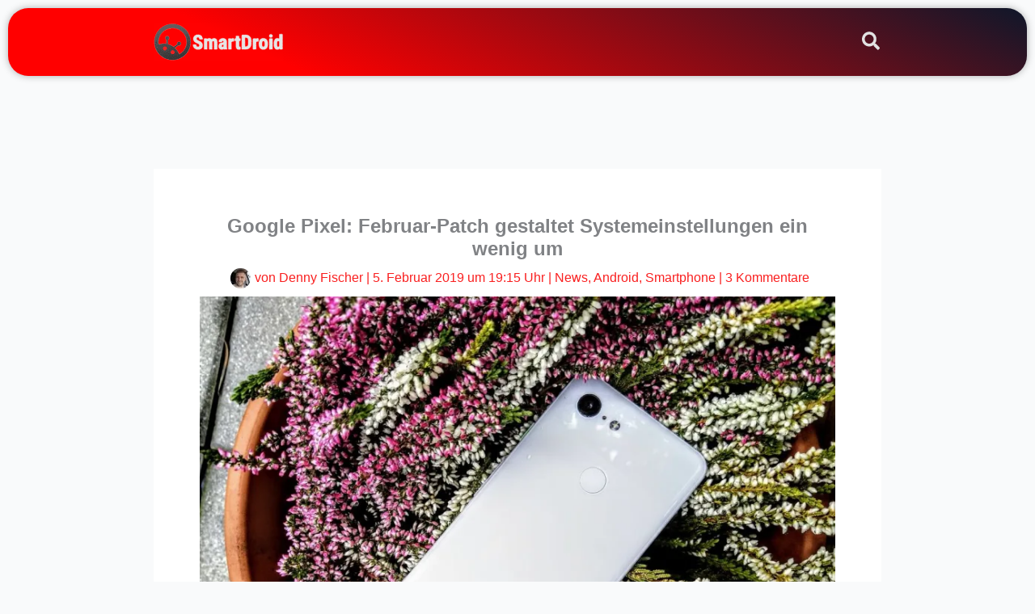

--- FILE ---
content_type: text/html; charset=utf-8
request_url: https://www.google.com/recaptcha/api2/aframe
body_size: 267
content:
<!DOCTYPE HTML><html><head><meta http-equiv="content-type" content="text/html; charset=UTF-8"></head><body><script nonce="bue5B3X353LUkbO-XrrKoQ">/** Anti-fraud and anti-abuse applications only. See google.com/recaptcha */ try{var clients={'sodar':'https://pagead2.googlesyndication.com/pagead/sodar?'};window.addEventListener("message",function(a){try{if(a.source===window.parent){var b=JSON.parse(a.data);var c=clients[b['id']];if(c){var d=document.createElement('img');d.src=c+b['params']+'&rc='+(localStorage.getItem("rc::a")?sessionStorage.getItem("rc::b"):"");window.document.body.appendChild(d);sessionStorage.setItem("rc::e",parseInt(sessionStorage.getItem("rc::e")||0)+1);localStorage.setItem("rc::h",'1768664858592');}}}catch(b){}});window.parent.postMessage("_grecaptcha_ready", "*");}catch(b){}</script></body></html>